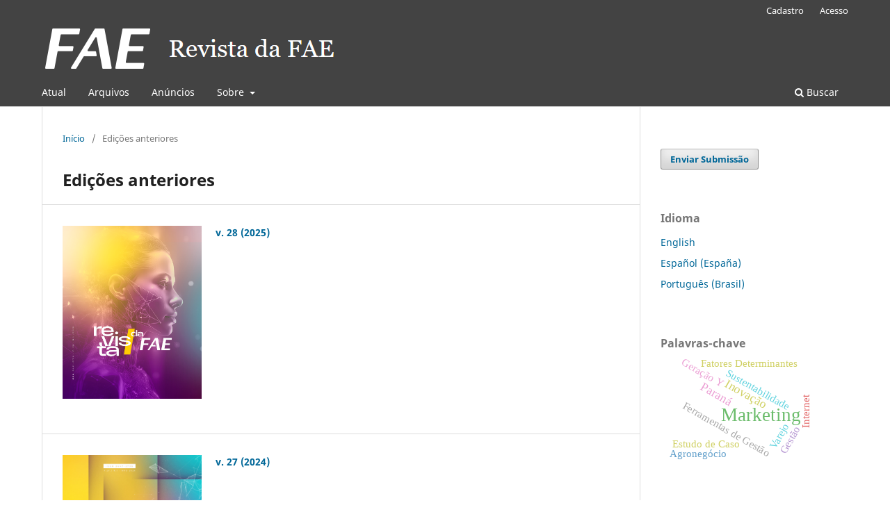

--- FILE ---
content_type: text/html; charset=utf-8
request_url: https://revistafae.fae.edu/revistafae/issue/archive?issuesPage=2
body_size: 5691
content:
<!DOCTYPE html>
<html lang="pt-BR" xml:lang="pt-BR">
<head>
	<meta charset="utf-8">
	<meta name="viewport" content="width=device-width, initial-scale=1.0">
	<title>
					Edições anteriores
	
							| Revista da FAE
			</title>

	
<meta name="generator" content="Open Journal Systems 3.3.0.13">
<link rel="alternate" type="application/atom+xml" href="https://revistafae.fae.edu/revistafae/gateway/plugin/WebFeedGatewayPlugin/atom">
<link rel="alternate" type="application/rdf+xml" href="https://revistafae.fae.edu/revistafae/gateway/plugin/WebFeedGatewayPlugin/rss">
<link rel="alternate" type="application/rss+xml" href="https://revistafae.fae.edu/revistafae/gateway/plugin/WebFeedGatewayPlugin/rss2">
	<link rel="stylesheet" href="https://revistafae.fae.edu/revistafae/$$$call$$$/page/page/css?name=stylesheet" type="text/css" /><link rel="stylesheet" href="https://revistafae.fae.edu/revistafae/$$$call$$$/page/page/css?name=font" type="text/css" /><link rel="stylesheet" href="https://revistafae.fae.edu/lib/pkp/styles/fontawesome/fontawesome.css?v=3.3.0.13" type="text/css" />
</head>
<body class="pkp_page_issue pkp_op_archive has_site_logo" dir="ltr">

	<div class="pkp_structure_page">

				<header class="pkp_structure_head" id="headerNavigationContainer" role="banner">
						 <nav class="cmp_skip_to_content" aria-label="Ir para os links de conteúdo">
	<a href="#pkp_content_main">Ir para o conteúdo principal</a>
	<a href="#siteNav">Ir para o menu de navegação principal</a>
		<a href="#pkp_content_footer">Ir para o rodapé</a>
</nav>

			<div class="pkp_head_wrapper">

				<div class="pkp_site_name_wrapper">
					<button class="pkp_site_nav_toggle">
						<span>Open Menu</span>
					</button>
										<div class="pkp_site_name">
																<a href="						https://revistafae.fae.edu/revistafae/index
					" class="is_img">
							<img src="https://revistafae.fae.edu/public/journals/1/pageHeaderLogoImage_pt_BR.png" width="430" height="73"  />
						</a>
										</div>
				</div>

				
				<nav class="pkp_site_nav_menu" aria-label="Navegação no Site">
					<a id="siteNav"></a>
					<div class="pkp_navigation_primary_row">
						<div class="pkp_navigation_primary_wrapper">
																				<ul id="navigationPrimary" class="pkp_navigation_primary pkp_nav_list">
								<li class="">
				<a href="https://revistafae.fae.edu/revistafae/issue/current">
					Atual
				</a>
							</li>
								<li class="">
				<a href="https://revistafae.fae.edu/revistafae/issue/archive">
					Arquivos
				</a>
							</li>
								<li class="">
				<a href="https://revistafae.fae.edu/revistafae/announcement">
					Anúncios
				</a>
							</li>
								<li class="">
				<a href="https://revistafae.fae.edu/revistafae/about">
					Sobre
				</a>
									<ul>
																					<li class="">
									<a href="https://revistafae.fae.edu/revistafae/about">
										Sobre a Revista
									</a>
								</li>
																												<li class="">
									<a href="https://revistafae.fae.edu/revistafae/about/submissions">
										Submissões
									</a>
								</li>
																												<li class="">
									<a href="https://revistafae.fae.edu/revistafae/about/editorialTeam">
										Equipe Editorial
									</a>
								</li>
																												<li class="">
									<a href="https://revistafae.fae.edu/revistafae/about/privacy">
										Declaração de Privacidade
									</a>
								</li>
																												<li class="">
									<a href="https://revistafae.fae.edu/revistafae/about/contact">
										Contato
									</a>
								</li>
																		</ul>
							</li>
			</ul>

				

																						<div class="pkp_navigation_search_wrapper">
									<a href="https://revistafae.fae.edu/revistafae/search" class="pkp_search pkp_search_desktop">
										<span class="fa fa-search" aria-hidden="true"></span>
										Buscar
									</a>
								</div>
													</div>
					</div>
					<div class="pkp_navigation_user_wrapper" id="navigationUserWrapper">
							<ul id="navigationUser" class="pkp_navigation_user pkp_nav_list">
								<li class="profile">
				<a href="https://revistafae.fae.edu/revistafae/user/register">
					Cadastro
				</a>
							</li>
								<li class="profile">
				<a href="https://revistafae.fae.edu/revistafae/login">
					Acesso
				</a>
							</li>
										</ul>

					</div>
				</nav>
			</div><!-- .pkp_head_wrapper -->
		</header><!-- .pkp_structure_head -->

						<div class="pkp_structure_content has_sidebar">
			<div class="pkp_structure_main" role="main">
				<a id="pkp_content_main"></a>

<div class="page page_issue_archive">
	<nav class="cmp_breadcrumbs" role="navigation" aria-label="Você está aqui:">
	<ol>
		<li>
			<a href="https://revistafae.fae.edu/revistafae/index">
				Início
			</a>
			<span class="separator">/</span>
		</li>
		<li class="current">
			<span aria-current="page">
												Edições anteriores
	
							</span>
		</li>
	</ol>
</nav>

	<h1>
					Edições anteriores
	
	</h1>

				<ul class="issues_archive">
							<li>
					
<div class="obj_issue_summary">

			<a class="cover" href="https://revistafae.fae.edu/revistafae/issue/view/61">
			<img src="https://revistafae.fae.edu/public/journals/1/cover_issue_61_pt_BR.jpg" alt="">
		</a>
	
	<h2>
		<a class="title" href="https://revistafae.fae.edu/revistafae/issue/view/61">
							v. 28 (2025)
					</a>
			</h2>

	<div class="description">
		
	</div>
</div><!-- .obj_issue_summary -->
				</li>
							<li>
					
<div class="obj_issue_summary">

			<a class="cover" href="https://revistafae.fae.edu/revistafae/issue/view/60">
			<img src="https://revistafae.fae.edu/public/journals/1/cover_issue_60_pt_BR.jpg" alt="">
		</a>
	
	<h2>
		<a class="title" href="https://revistafae.fae.edu/revistafae/issue/view/60">
							v. 27 (2024)
					</a>
			</h2>

	<div class="description">
		
	</div>
</div><!-- .obj_issue_summary -->
				</li>
							<li>
					
<div class="obj_issue_summary">

			<a class="cover" href="https://revistafae.fae.edu/revistafae/issue/view/58">
			<img src="https://revistafae.fae.edu/public/journals/1/cover_issue_58_pt_BR.jpg" alt="">
		</a>
	
	<h2>
		<a class="title" href="https://revistafae.fae.edu/revistafae/issue/view/58">
							v. 26 n. 1 (2023)
					</a>
			</h2>

	<div class="description">
		
	</div>
</div><!-- .obj_issue_summary -->
				</li>
							<li>
					
<div class="obj_issue_summary">

			<a class="cover" href="https://revistafae.fae.edu/revistafae/issue/view/56">
			<img src="https://revistafae.fae.edu/public/journals/1/cover_issue_56_pt_BR.png" alt="">
		</a>
	
	<h2>
		<a class="title" href="https://revistafae.fae.edu/revistafae/issue/view/56">
							v. 25 n. 1 (2022)
					</a>
			</h2>

	<div class="description">
		
	</div>
</div><!-- .obj_issue_summary -->
				</li>
							<li>
					
<div class="obj_issue_summary">

			<a class="cover" href="https://revistafae.fae.edu/revistafae/issue/view/55">
			<img src="https://revistafae.fae.edu/public/journals/1/cover_issue_55_pt_BR.jpg" alt="">
		</a>
	
	<h2>
		<a class="title" href="https://revistafae.fae.edu/revistafae/issue/view/55">
							v. 24 n. 1 (2021)
					</a>
			</h2>

	<div class="description">
		
	</div>
</div><!-- .obj_issue_summary -->
				</li>
							<li>
					
<div class="obj_issue_summary">

			<a class="cover" href="https://revistafae.fae.edu/revistafae/issue/view/54">
			<img src="https://revistafae.fae.edu/public/journals/1/cover_issue_54_pt_BR.jpg" alt="">
		</a>
	
	<h2>
		<a class="title" href="https://revistafae.fae.edu/revistafae/issue/view/54">
							v. 23 n. 2 (2020)
					</a>
			</h2>

	<div class="description">
		
	</div>
</div><!-- .obj_issue_summary -->
				</li>
							<li>
					
<div class="obj_issue_summary">

			<a class="cover" href="https://revistafae.fae.edu/revistafae/issue/view/53">
			<img src="https://revistafae.fae.edu/public/journals/1/cover_issue_53_pt_BR.png" alt="">
		</a>
	
	<h2>
		<a class="title" href="https://revistafae.fae.edu/revistafae/issue/view/53">
							v. 23 n. 1 (2020)
					</a>
			</h2>

	<div class="description">
		
	</div>
</div><!-- .obj_issue_summary -->
				</li>
							<li>
					
<div class="obj_issue_summary">

			<a class="cover" href="https://revistafae.fae.edu/revistafae/issue/view/52">
			<img src="https://revistafae.fae.edu/public/journals/1/cover_issue_52_pt_BR.jpg" alt="">
		</a>
	
	<h2>
		<a class="title" href="https://revistafae.fae.edu/revistafae/issue/view/52">
							v. 22 n. 2 (2019)
					</a>
			</h2>

	<div class="description">
		
	</div>
</div><!-- .obj_issue_summary -->
				</li>
							<li>
					
<div class="obj_issue_summary">

			<a class="cover" href="https://revistafae.fae.edu/revistafae/issue/view/51">
			<img src="https://revistafae.fae.edu/public/journals/1/cover_issue_51_pt_BR.png" alt="">
		</a>
	
	<h2>
		<a class="title" href="https://revistafae.fae.edu/revistafae/issue/view/51">
							v. 22 n. 1 (2019)
					</a>
			</h2>

	<div class="description">
		
	</div>
</div><!-- .obj_issue_summary -->
				</li>
							<li>
					
<div class="obj_issue_summary">

			<a class="cover" href="https://revistafae.fae.edu/revistafae/issue/view/50">
			<img src="https://revistafae.fae.edu/public/journals/1/cover_issue_50_pt_BR.jpg" alt="">
		</a>
	
	<h2>
		<a class="title" href="https://revistafae.fae.edu/revistafae/issue/view/50">
							v. 21 n. 2 (2018)
					</a>
			</h2>

	<div class="description">
		
	</div>
</div><!-- .obj_issue_summary -->
				</li>
							<li>
					
<div class="obj_issue_summary">

			<a class="cover" href="https://revistafae.fae.edu/revistafae/issue/view/49">
			<img src="https://revistafae.fae.edu/public/journals/1/cover_issue_49_pt_BR.jpg" alt="">
		</a>
	
	<h2>
		<a class="title" href="https://revistafae.fae.edu/revistafae/issue/view/49">
							v. 21 n. 1 (2018)
					</a>
			</h2>

	<div class="description">
		
	</div>
</div><!-- .obj_issue_summary -->
				</li>
							<li>
					
<div class="obj_issue_summary">

			<a class="cover" href="https://revistafae.fae.edu/revistafae/issue/view/48">
			<img src="https://revistafae.fae.edu/public/journals/1/cover_issue_48_pt_BR.png" alt="">
		</a>
	
	<h2>
		<a class="title" href="https://revistafae.fae.edu/revistafae/issue/view/48">
							v. 20 n. 2 (2017)
					</a>
			</h2>

	<div class="description">
		
	</div>
</div><!-- .obj_issue_summary -->
				</li>
							<li>
					
<div class="obj_issue_summary">

			<a class="cover" href="https://revistafae.fae.edu/revistafae/issue/view/47">
			<img src="https://revistafae.fae.edu/public/journals/1/cover_issue_47_pt_BR.jpg" alt="">
		</a>
	
	<h2>
		<a class="title" href="https://revistafae.fae.edu/revistafae/issue/view/47">
							v. 20 n. 1 (2017)
					</a>
			</h2>

	<div class="description">
		
	</div>
</div><!-- .obj_issue_summary -->
				</li>
							<li>
					
<div class="obj_issue_summary">

			<a class="cover" href="https://revistafae.fae.edu/revistafae/issue/view/6">
			<img src="https://revistafae.fae.edu/public/journals/1/cover_issue_6_pt_BR.jpg" alt="">
		</a>
	
	<h2>
		<a class="title" href="https://revistafae.fae.edu/revistafae/issue/view/6">
							v. 19 n. 2 (2016)
					</a>
			</h2>

	<div class="description">
		
	</div>
</div><!-- .obj_issue_summary -->
				</li>
							<li>
					
<div class="obj_issue_summary">

			<a class="cover" href="https://revistafae.fae.edu/revistafae/issue/view/21">
			<img src="https://revistafae.fae.edu/public/journals/1/cover_issue_21_pt_BR.jpg" alt="">
		</a>
	
	<h2>
		<a class="title" href="https://revistafae.fae.edu/revistafae/issue/view/21">
							Edição Especial
					</a>
					<div class="series">
				v. 1 (2016)
			</div>
			</h2>

	<div class="description">
		
	</div>
</div><!-- .obj_issue_summary -->
				</li>
							<li>
					
<div class="obj_issue_summary">

			<a class="cover" href="https://revistafae.fae.edu/revistafae/issue/view/5">
			<img src="https://revistafae.fae.edu/public/journals/1/cover_issue_5_pt_BR.jpg" alt="">
		</a>
	
	<h2>
		<a class="title" href="https://revistafae.fae.edu/revistafae/issue/view/5">
							v. 19 n. 1 (2016)
					</a>
			</h2>

	<div class="description">
		
	</div>
</div><!-- .obj_issue_summary -->
				</li>
							<li>
					
<div class="obj_issue_summary">

			<a class="cover" href="https://revistafae.fae.edu/revistafae/issue/view/4">
			<img src="https://revistafae.fae.edu/public/journals/1/cover_issue_4_pt_BR.png" alt="">
		</a>
	
	<h2>
		<a class="title" href="https://revistafae.fae.edu/revistafae/issue/view/4">
							v. 18 n. 2 (2015)
					</a>
			</h2>

	<div class="description">
		
	</div>
</div><!-- .obj_issue_summary -->
				</li>
							<li>
					
<div class="obj_issue_summary">

			<a class="cover" href="https://revistafae.fae.edu/revistafae/issue/view/3">
			<img src="https://revistafae.fae.edu/public/journals/1/cover_issue_3_pt_BR.jpg" alt="">
		</a>
	
	<h2>
		<a class="title" href="https://revistafae.fae.edu/revistafae/issue/view/3">
							v. 18 n. 1 (2015)
					</a>
			</h2>

	<div class="description">
		
	</div>
</div><!-- .obj_issue_summary -->
				</li>
							<li>
					
<div class="obj_issue_summary">

			<a class="cover" href="https://revistafae.fae.edu/revistafae/issue/view/2">
			<img src="https://revistafae.fae.edu/public/journals/1/cover_issue_2_pt_BR.jpg" alt="">
		</a>
	
	<h2>
		<a class="title" href="https://revistafae.fae.edu/revistafae/issue/view/2">
							v. 17 n. 2 (2014)
					</a>
			</h2>

	<div class="description">
		
	</div>
</div><!-- .obj_issue_summary -->
				</li>
							<li>
					
<div class="obj_issue_summary">

			<a class="cover" href="https://revistafae.fae.edu/revistafae/issue/view/1">
			<img src="https://revistafae.fae.edu/public/journals/1/cover_issue_1_pt_BR.jpg" alt="">
		</a>
	
	<h2>
		<a class="title" href="https://revistafae.fae.edu/revistafae/issue/view/1">
							v. 17 n. 1 (2014)
					</a>
			</h2>

	<div class="description">
		
	</div>
</div><!-- .obj_issue_summary -->
				</li>
							<li>
					
<div class="obj_issue_summary">

			<a class="cover" href="https://revistafae.fae.edu/revistafae/issue/view/8">
			<img src="https://revistafae.fae.edu/public/journals/1/cover_issue_8_pt_BR.jpg" alt="">
		</a>
	
	<h2>
		<a class="title" href="https://revistafae.fae.edu/revistafae/issue/view/8">
							v. 16 n. 2 (2013)
					</a>
			</h2>

	<div class="description">
		
	</div>
</div><!-- .obj_issue_summary -->
				</li>
							<li>
					
<div class="obj_issue_summary">

			<a class="cover" href="https://revistafae.fae.edu/revistafae/issue/view/7">
			<img src="https://revistafae.fae.edu/public/journals/1/cover_issue_7_pt_BR.jpg" alt="">
		</a>
	
	<h2>
		<a class="title" href="https://revistafae.fae.edu/revistafae/issue/view/7">
							v. 16 n. 1 (2013)
					</a>
			</h2>

	<div class="description">
		
	</div>
</div><!-- .obj_issue_summary -->
				</li>
							<li>
					
<div class="obj_issue_summary">

			<a class="cover" href="https://revistafae.fae.edu/revistafae/issue/view/10">
			<img src="https://revistafae.fae.edu/public/journals/1/cover_issue_10_pt_BR.jpg" alt="">
		</a>
	
	<h2>
		<a class="title" href="https://revistafae.fae.edu/revistafae/issue/view/10">
							v. 15 n. 2 (2012)
					</a>
			</h2>

	<div class="description">
		
	</div>
</div><!-- .obj_issue_summary -->
				</li>
							<li>
					
<div class="obj_issue_summary">

			<a class="cover" href="https://revistafae.fae.edu/revistafae/issue/view/9">
			<img src="https://revistafae.fae.edu/public/journals/1/cover_issue_9_pt_BR.jpg" alt="">
		</a>
	
	<h2>
		<a class="title" href="https://revistafae.fae.edu/revistafae/issue/view/9">
							v. 15 n. 1 (2012)
					</a>
			</h2>

	<div class="description">
		
	</div>
</div><!-- .obj_issue_summary -->
				</li>
							<li>
					
<div class="obj_issue_summary">

			<a class="cover" href="https://revistafae.fae.edu/revistafae/issue/view/12">
			<img src="https://revistafae.fae.edu/public/journals/1/cover_issue_12_pt_BR.jpg" alt="">
		</a>
	
	<h2>
		<a class="title" href="https://revistafae.fae.edu/revistafae/issue/view/12">
							v. 14 n. 2 (2011)
					</a>
			</h2>

	<div class="description">
		
	</div>
</div><!-- .obj_issue_summary -->
				</li>
					</ul>

														<div class="cmp_pagination" aria-label="Visualizar páginas adicionais">
				<span class="current">
			1-25 de 55
		</span>
					<a class="next" href="https://revistafae.fae.edu/revistafae/issue/archive/2">Próximo</a>
			</div>
	</div>

	</div><!-- pkp_structure_main -->

									<div class="pkp_structure_sidebar left" role="complementary" aria-label="Barra lateral">
				 
<div class="pkp_block block_make_submission">
	<h2 class="pkp_screen_reader">
		Enviar Submissão
	</h2>

	<div class="content">
		<a class="block_make_submission_link" href="https://revistafae.fae.edu/revistafae/about/submissions">
			Enviar Submissão
		</a>
	</div>
</div>
<div class="pkp_block block_language">
	<h2 class="title">
		Idioma
	</h2>

	<div class="content">
		<ul>
							<li class="locale_en_US" lang="en-US">
					<a href="https://revistafae.fae.edu/revistafae/user/setLocale/en_US?source=%2Frevistafae%2Fissue%2Farchive%3FissuesPage%3D2">
						English
					</a>
				</li>
							<li class="locale_es_ES" lang="es-ES">
					<a href="https://revistafae.fae.edu/revistafae/user/setLocale/es_ES?source=%2Frevistafae%2Fissue%2Farchive%3FissuesPage%3D2">
						Español (España)
					</a>
				</li>
							<li class="locale_pt_BR current" lang="pt-BR">
					<a href="https://revistafae.fae.edu/revistafae/user/setLocale/pt_BR?source=%2Frevistafae%2Fissue%2Farchive%3FissuesPage%3D2">
						Português (Brasil)
					</a>
				</li>
					</ul>
	</div>
</div><!-- .block_language -->
<div class="pkp_block block_Keywordcloud">
	<span class="title">Palavras-chave</span>
	<div class="content" id='wordcloud'></div>

	<script>
	function randomColor() {
		var cores = ['#1f77b4', '#ff7f0e', '#2ca02c', '#d62728', '#9467bd', '#8c564b', '#e377c2', '#7f7f7f', '#bcbd22', '#17becf'];
		return cores[Math.floor(Math.random()*cores.length)];
	}

	document.addEventListener("DOMContentLoaded", function() {
		var keywords = [{"text":"Marketing","size":7},{"text":"Inova\u00e7\u00e3o","size":3},{"text":"Paran\u00e1","size":3},{"text":"Ferramentas de Gest\u00e3o","size":2},{"text":"Gera\u00e7\u00e3o Y","size":2},{"text":"Varejo","size":2},{"text":"Empreendedorismo","size":2},{"text":"Internacionaliza\u00e7\u00e3o","size":2},{"text":"Sustentabilidade","size":2},{"text":"Administra\u00e7\u00e3o P\u00fablica","size":2},{"text":"Fatores Determinantes","size":2},{"text":"Internet","size":2},{"text":"Estudo de Caso","size":2},{"text":"Agroneg\u00f3cio","size":2},{"text":"Varejo On-line","size":2},{"text":"Gest\u00e3o","size":2},{"text":"Comportamento Do Consumidor. Consumidor Feminino. Atributos De Compra","size":1},{"text":"CAPM. DCAPM. Finan\u00e7as","size":1},{"text":"Atra\u00e7\u00e3o de Alunos. Satisfa\u00e7\u00e3o dos Alunos. Qualidade Educacional","size":1},{"text":"Mercado de Capitais. Estrutura de Capital. Abertura de Capital. Brasil","size":1},{"text":"Empreendedorismo Social. Desenvolvimento Comunit\u00e1rio. Gera\u00e7\u00e3o de Renda. Sustentabilidade","size":1},{"text":"Sustentabilidade. Estrat\u00e9gia. Gest\u00e3o","size":1},{"text":"Avalia\u00e7\u00e3o Institucional. Educa\u00e7\u00e3o Superior. ENADE","size":1},{"text":"Modelagem de Equa\u00e7\u00f5es Estruturais. An\u00e1lise Multivariada. M\u00e9todos Quantitativos","size":1},{"text":"Cart\u00e3o de Cr\u00e9dito. Cheque Especial. Cr\u00e9dito Banc\u00e1rio. Endividamento. Produtos Banc\u00e1rios","size":1},{"text":"Qualidade. Custos. Gest\u00e3o. Finan\u00e7as. Lucro","size":1},{"text":"Planejamento Estrat\u00e9gico. Gest\u00e3o Familiar. Empresas de Micro e Pequeno Porte","size":1},{"text":"Internacionaliza\u00e7\u00e3o de Empresas. Tecnologia da Informa\u00e7\u00e3o. Mercados Globalizados","size":1},{"text":"Lideran\u00e7a. Inova\u00e7\u00e3o. Colabora\u00e7\u00e3o","size":1},{"text":"Gest\u00e3o. Qualidade. Seis Sigmas. Ind\u00fastria","size":1},{"text":"Ind\u00fastria T\u00eaxtil. Economia Paranaense. Economia Regional","size":1},{"text":"Treinamento Comportamental. Treinamento Experiencial. Metodologia de Treinamento Experiencial","size":1},{"text":"Irradia\u00e7\u00e3o. Alian\u00e7as Estrat\u00e9gicas. Industrializa\u00e7\u00e3o. Exporta\u00e7\u00e3o. Frutas","size":1},{"text":"Acessibilidade. Hotelaria. Surdos","size":1},{"text":"Gest\u00e3o Social. Pol\u00edticas P\u00fablicas. Terceiro Setor. Objetivos de Desenvolvimento do Mil\u00eanio. Sociedade","size":1},{"text":"Cursos Superiores de Tecnologia. Diferenciais Competitivos","size":1},{"text":"Aprendizagem. Andragogia. Administra\u00e7\u00e3o","size":1},{"text":"Ensino de Administra\u00e7\u00e3o. Interdisciplinaridade. Consultoria Empresarial","size":1},{"text":"Impactos Ambientais. Valora\u00e7\u00e3o Ambiental. Demanda de Fitoter\u00e1picos. Maracuj\u00e1","size":1},{"text":"Grounded Theory. Pesquisa Qualitativa. Pesquisas em Administra\u00e7\u00e3o","size":1},{"text":"R\u00e3. Ranicultura. Agroneg\u00f3cio.","size":1},{"text":"M\u00e9todo. Pesquisa. Pesquisador. Estudo de Caso. Fundamenta\u00e7\u00e3o Te\u00f3rica","size":1},{"text":"Estrat\u00e9gia de Produ\u00e7\u00e3o. Gest\u00e3o Estrat\u00e9gica. Estrat\u00e9gia de Neg\u00f3cios. Proposta de Valor. Indicadores de Desempenho","size":1},{"text":"CAPM. BOVESPA. Retorno do Mercado. Retorno Estimado","size":1},{"text":"Precifica\u00e7\u00e3o. Custeio Vari\u00e1vel. Custo de Oportunidade. Empresas Comerciais Varejistas. M\u00e9todo de Monte Carlo","size":1},{"text":"Ag\u00eancia. Cliente. Marketing. Qualidade em Servi\u00e7os. Propaganda","size":1},{"text":"Servi\u00e7o de Atendimento ao Consumidor (SAC). P\u00f3lo de Cosm\u00e9ticos de Diadema. Mudan\u00e7as Organizacionais","size":1},{"text":"Mercado de Trabalho. Planejamento de Carreira. Empregabilidade. Diagn\u00f3stico Pessoal\/Profissioal. Orienta\u00e7\u00e3o de Careira","size":1},{"text":"Subjetividade. Desenvolvimento Local. Economia Solid\u00e1ria","size":1},{"text":"Mudan\u00e7a Organizacional. Cultura Organizacional. Processo de Comunica\u00e7\u00e3o","size":1}];
		var totalWeight = 0;
		var width = 300;
		var height = 200;
		var transitionDuration = 200;	
		var length_keywords = keywords.length;
		var layout = d3.layout.cloud();

		layout.size([width, height])
			.words(keywords)
			.fontSize(function(d)
			{
				return fontSize(+d.size);
			})
			.on('end', draw);
		
		var svg = d3.select("#wordcloud").append("svg")
			.attr("viewBox", "0 0 " + width + " " + height)	
			.attr("width", '100%');		
		
		function update() {
			var words = layout.words();
			fontSize = d3.scaleLinear().range([16, 34]);
			if (words.length) {
				fontSize.domain([+words[words.length - 1].size || 1, +words[0].size]);
			}
		}
		
		keywords.forEach(function(item,index){totalWeight += item.size;});

		update();

		function draw(words, bounds) {
			var w = layout.size()[0],
                h = layout.size()[1];

			scaling = bounds
                ? Math.min(
                      w / Math.abs(bounds[1].x - w / 2),
                      w / Math.abs(bounds[0].x - w / 2),
                      h / Math.abs(bounds[1].y - h / 2),
                      h / Math.abs(bounds[0].y - h / 2),
                  ) / 2
                : 1;

			svg
			.append("g")
			.attr(
                "transform",
                "translate(" + [w >> 1, h >> 1] + ")scale(" + scaling + ")",
            )
			.selectAll("text")
				.data(words)
			.enter().append("text")
				.style("font-size", function(d) { return d.size + "px"; })
				.style("font-family", 'serif')
				.style("fill", randomColor)
				.style('cursor', 'pointer')
				.style('opacity', 0.7)
				.attr('class', 'keyword')
				.attr("text-anchor", "middle")
				.attr("transform", function(d) {
					return "translate(" + [d.x, d.y] + ")rotate(" + d.rotate + ")";
				}) 
				.text(function(d) { return d.text; })
				.on("click", function(d, i){
					window.location = "https://revistafae.fae.edu/revistafae/search?query=QUERY_SLUG".replace(/QUERY_SLUG/, encodeURIComponent(''+d.text+''));
				})
				.on("mouseover", function(d, i) {
					d3.select(this).transition()
						.duration(transitionDuration)
						.style('font-size',function(d) { return (d.size + 3) + "px"; })
						.style('opacity', 1);
				})
				.on("mouseout", function(d, i) {
					d3.select(this).transition()
						.duration(transitionDuration)
						.style('font-size',function(d) { return d.size + "px"; })
						.style('opacity', 0.7);
				})
				.on('resize', function() { update() });
		}

		layout.start();

	});

	</script>
</div><div class="pkp_block block_custom" id="customblock-fae">
	<h2 class="title pkp_screen_reader">FAE</h2>
	<div class="content">
		<div class="content">
<p><a href="https://fae.edu/" target="_blank" rel="noopener"><img src="https://revistafae.fae.edu/public/site/images/lepidus/blobid0.jpg" alt=""></a></p>
</div>
	</div>
</div>
<div class="pkp_block block_information">
	<h2 class="title">Informações</h2>
	<div class="content">
		<ul>
							<li>
					<a href="https://revistafae.fae.edu/revistafae/information/readers">
						Para Leitores
					</a>
				</li>
										<li>
					<a href="https://revistafae.fae.edu/revistafae/information/authors">
						Para Autores
					</a>
				</li>
										<li>
					<a href="https://revistafae.fae.edu/revistafae/information/librarians">
						Para Bibliotecários
					</a>
				</li>
					</ul>
	</div>
</div>

			</div><!-- pkp_sidebar.left -->
			</div><!-- pkp_structure_content -->

<div class="pkp_structure_footer_wrapper" role="contentinfo">
	<a id="pkp_content_footer"></a>

	<div class="pkp_structure_footer">

					<div class="pkp_footer_content">
				<div class="pkp_footer_content">
<div id="pageFooter"><strong>Revista da FAE, Curitiba, Paraná, Brasil, ISSN: 2447-2735</strong></div>
</div>
			</div>
		
		<div class="pkp_brand_footer" role="complementary">
			<a href="https://revistafae.fae.edu/revistafae/about/aboutThisPublishingSystem">
				<img alt="Mais informações sobre o sistema de publicação, a plataforma e o fluxo de publicação do OJS/PKP." src="https://revistafae.fae.edu/templates/images/ojs_brand.png">
			</a>
		</div>
	</div>
</div><!-- pkp_structure_footer_wrapper -->

</div><!-- pkp_structure_page -->

<script src="https://revistafae.fae.edu/lib/pkp/lib/vendor/components/jquery/jquery.min.js?v=3.3.0.13" type="text/javascript"></script><script src="https://revistafae.fae.edu/lib/pkp/lib/vendor/components/jqueryui/jquery-ui.min.js?v=3.3.0.13" type="text/javascript"></script><script src="https://revistafae.fae.edu/plugins/themes/default/js/lib/popper/popper.js?v=3.3.0.13" type="text/javascript"></script><script src="https://revistafae.fae.edu/plugins/themes/default/js/lib/bootstrap/util.js?v=3.3.0.13" type="text/javascript"></script><script src="https://revistafae.fae.edu/plugins/themes/default/js/lib/bootstrap/dropdown.js?v=3.3.0.13" type="text/javascript"></script><script src="https://revistafae.fae.edu/plugins/themes/default/js/main.js?v=3.3.0.13" type="text/javascript"></script><script src="https://d3js.org/d3.v4.js?v=3.3.0.13" type="text/javascript"></script><script src="https://cdn.jsdelivr.net/gh/holtzy/D3-graph-gallery@master/LIB/d3.layout.cloud.js?v=3.3.0.13" type="text/javascript"></script><script type="text/javascript">			var _paq = _paq || [];
			  _paq.push(['trackPageView']);
			  _paq.push(['enableLinkTracking']);
			  (function() {
			    var u="//piwik.lepidus.com.br/";
			    _paq.push(['setTrackerUrl', u+'piwik.php']);
			    _paq.push(['setSiteId', 152]);
			    _paq.push(['setDocumentTitle', "revistafae"]);
			    var d=document, g=d.createElement('script'), s=d.getElementsByTagName('script')[0];
			    g.type='text/javascript'; g.async=true; g.defer=true; g.src=u+'piwik.js'; s.parentNode.insertBefore(g,s);
			  })();</script>


</body>
</html>
